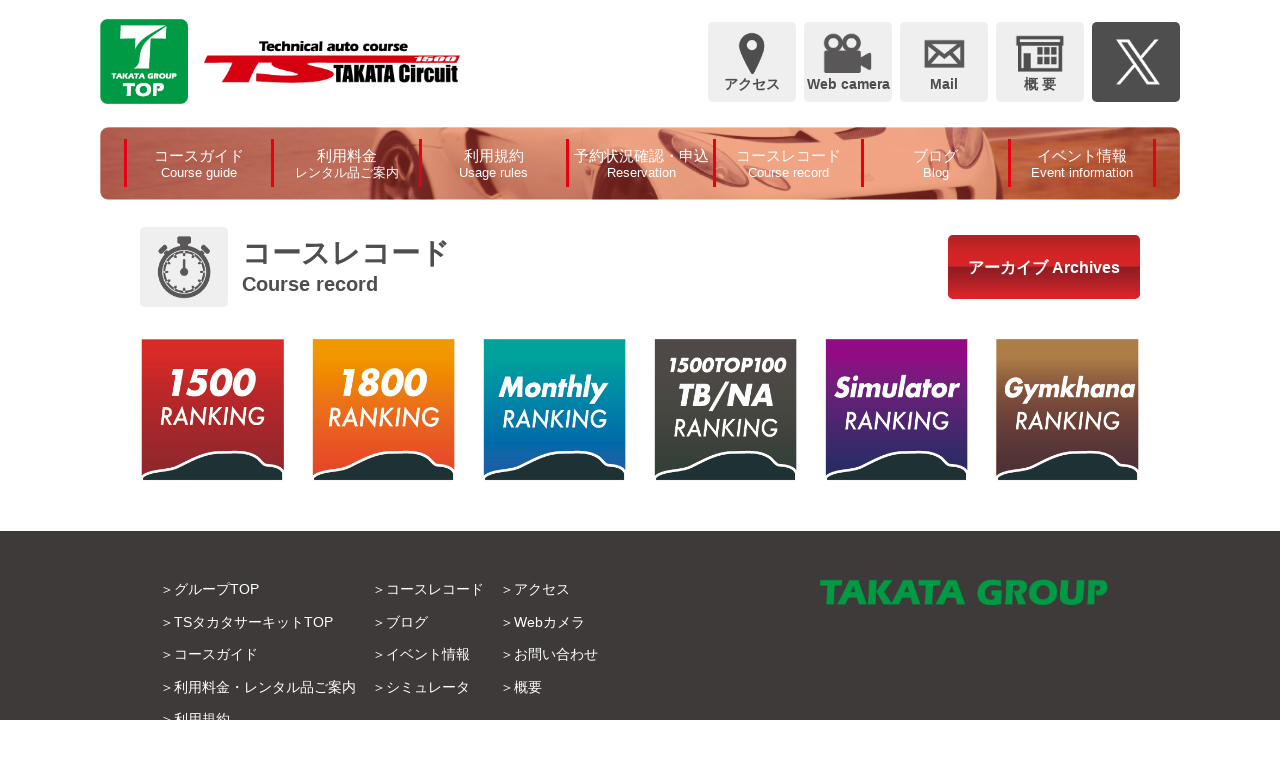

--- FILE ---
content_type: text/html; charset=UTF-8
request_url: https://www.takata-gr.com/tstc/record/
body_size: 8703
content:
<!DOCTYPE html>
<html lang="ja">
<head>
<meta charset="UTF-8">
<meta content="IE=edge" http-equiv="X-UA-Compatible">
<meta name="viewport" content="width=device-width,user-scalable=yes,initial-scale=1,maximum-scale=3" />

<title>コースレコード｜TSタカタサーキット｜ボデーショップタカタグループ</title>

<meta name="description" content="カーライフをトータルに捕らえ、オリジナルパーツの開発・モータースポーツマネジメントから､板金塗装、メンテナンス・車検まで的確にサポートする。それが、私たちボデーショップタカタグループの使命です。">
<meta name="keywords" content="TSタカタサーキット,テクニックステージタカタ,ボデーショップタカタ,タカタテクノサービス,タカタグループ,サーキット,広島県,オリジナルパーツ開発,モータースポーツ,板金塗装,メンテナンス,車検,サポート,フレーム修正,ボディフレーム,レース,ディーラー,チューニング,オンロード,オフロード">

<!-- skype電話番号自動変換対策 -->
<meta name="SKYPE_TOOLBAR" content="SKYPE_TOOLBAR_PARSER_COMPATIBLE">
<!-- 番号自動変換対策 -->
<meta name="format-detection" content="telephone=no">

<link rel="pingback" href="https://www.takata-gr.com/wp/xmlrpc.php">
<link rel="alternate" type="application/rss+xml" title="ボデーショップタカタグループ｜広島のサーキット、板金塗装、車検、保険、チューニング、新車・中古車、トータルカーライフサポートカンパニー RSS Feed.92" href="https://www.takata-gr.com/feed/rss/">
<link rel="alternate" type="application/atom+xml" title="Atom 0.3" href="https://www.takata-gr.com/feed/atom/">
<!-- Google tag (gtag.js) -->
<script async src="https://www.googletagmanager.com/gtag/js?id=G-8JHNF02H2X"></script>
<script>
  window.dataLayer = window.dataLayer || [];
  function gtag(){dataLayer.push(arguments);}
  gtag('js', new Date());

  gtag('config', 'G-8JHNF02H2X');
</script>
<meta name="msvalidate.01" content="96E2E83CDA43169B3D2866C4E90EA7A5" />

<meta name='robots' content='max-image-preview:large' />
<script type="text/javascript">
/* <![CDATA[ */
window._wpemojiSettings = {"baseUrl":"https:\/\/s.w.org\/images\/core\/emoji\/15.0.3\/72x72\/","ext":".png","svgUrl":"https:\/\/s.w.org\/images\/core\/emoji\/15.0.3\/svg\/","svgExt":".svg","source":{"concatemoji":"https:\/\/www.takata-gr.com\/wp\/wp-includes\/js\/wp-emoji-release.min.js?ver=6.5.7"}};
/*! This file is auto-generated */
!function(i,n){var o,s,e;function c(e){try{var t={supportTests:e,timestamp:(new Date).valueOf()};sessionStorage.setItem(o,JSON.stringify(t))}catch(e){}}function p(e,t,n){e.clearRect(0,0,e.canvas.width,e.canvas.height),e.fillText(t,0,0);var t=new Uint32Array(e.getImageData(0,0,e.canvas.width,e.canvas.height).data),r=(e.clearRect(0,0,e.canvas.width,e.canvas.height),e.fillText(n,0,0),new Uint32Array(e.getImageData(0,0,e.canvas.width,e.canvas.height).data));return t.every(function(e,t){return e===r[t]})}function u(e,t,n){switch(t){case"flag":return n(e,"\ud83c\udff3\ufe0f\u200d\u26a7\ufe0f","\ud83c\udff3\ufe0f\u200b\u26a7\ufe0f")?!1:!n(e,"\ud83c\uddfa\ud83c\uddf3","\ud83c\uddfa\u200b\ud83c\uddf3")&&!n(e,"\ud83c\udff4\udb40\udc67\udb40\udc62\udb40\udc65\udb40\udc6e\udb40\udc67\udb40\udc7f","\ud83c\udff4\u200b\udb40\udc67\u200b\udb40\udc62\u200b\udb40\udc65\u200b\udb40\udc6e\u200b\udb40\udc67\u200b\udb40\udc7f");case"emoji":return!n(e,"\ud83d\udc26\u200d\u2b1b","\ud83d\udc26\u200b\u2b1b")}return!1}function f(e,t,n){var r="undefined"!=typeof WorkerGlobalScope&&self instanceof WorkerGlobalScope?new OffscreenCanvas(300,150):i.createElement("canvas"),a=r.getContext("2d",{willReadFrequently:!0}),o=(a.textBaseline="top",a.font="600 32px Arial",{});return e.forEach(function(e){o[e]=t(a,e,n)}),o}function t(e){var t=i.createElement("script");t.src=e,t.defer=!0,i.head.appendChild(t)}"undefined"!=typeof Promise&&(o="wpEmojiSettingsSupports",s=["flag","emoji"],n.supports={everything:!0,everythingExceptFlag:!0},e=new Promise(function(e){i.addEventListener("DOMContentLoaded",e,{once:!0})}),new Promise(function(t){var n=function(){try{var e=JSON.parse(sessionStorage.getItem(o));if("object"==typeof e&&"number"==typeof e.timestamp&&(new Date).valueOf()<e.timestamp+604800&&"object"==typeof e.supportTests)return e.supportTests}catch(e){}return null}();if(!n){if("undefined"!=typeof Worker&&"undefined"!=typeof OffscreenCanvas&&"undefined"!=typeof URL&&URL.createObjectURL&&"undefined"!=typeof Blob)try{var e="postMessage("+f.toString()+"("+[JSON.stringify(s),u.toString(),p.toString()].join(",")+"));",r=new Blob([e],{type:"text/javascript"}),a=new Worker(URL.createObjectURL(r),{name:"wpTestEmojiSupports"});return void(a.onmessage=function(e){c(n=e.data),a.terminate(),t(n)})}catch(e){}c(n=f(s,u,p))}t(n)}).then(function(e){for(var t in e)n.supports[t]=e[t],n.supports.everything=n.supports.everything&&n.supports[t],"flag"!==t&&(n.supports.everythingExceptFlag=n.supports.everythingExceptFlag&&n.supports[t]);n.supports.everythingExceptFlag=n.supports.everythingExceptFlag&&!n.supports.flag,n.DOMReady=!1,n.readyCallback=function(){n.DOMReady=!0}}).then(function(){return e}).then(function(){var e;n.supports.everything||(n.readyCallback(),(e=n.source||{}).concatemoji?t(e.concatemoji):e.wpemoji&&e.twemoji&&(t(e.twemoji),t(e.wpemoji)))}))}((window,document),window._wpemojiSettings);
/* ]]> */
</script>
<style id='wp-emoji-styles-inline-css' type='text/css'>

	img.wp-smiley, img.emoji {
		display: inline !important;
		border: none !important;
		box-shadow: none !important;
		height: 1em !important;
		width: 1em !important;
		margin: 0 0.07em !important;
		vertical-align: -0.1em !important;
		background: none !important;
		padding: 0 !important;
	}
</style>
<link rel='stylesheet' id='wp-block-library-css' href='https://www.takata-gr.com/wp/wp-includes/css/dist/block-library/style.min.css?ver=6.5.7' type='text/css' media='all' />
<style id='classic-theme-styles-inline-css' type='text/css'>
/*! This file is auto-generated */
.wp-block-button__link{color:#fff;background-color:#32373c;border-radius:9999px;box-shadow:none;text-decoration:none;padding:calc(.667em + 2px) calc(1.333em + 2px);font-size:1.125em}.wp-block-file__button{background:#32373c;color:#fff;text-decoration:none}
</style>
<style id='global-styles-inline-css' type='text/css'>
body{--wp--preset--color--black: #000000;--wp--preset--color--cyan-bluish-gray: #abb8c3;--wp--preset--color--white: #ffffff;--wp--preset--color--pale-pink: #f78da7;--wp--preset--color--vivid-red: #cf2e2e;--wp--preset--color--luminous-vivid-orange: #ff6900;--wp--preset--color--luminous-vivid-amber: #fcb900;--wp--preset--color--light-green-cyan: #7bdcb5;--wp--preset--color--vivid-green-cyan: #00d084;--wp--preset--color--pale-cyan-blue: #8ed1fc;--wp--preset--color--vivid-cyan-blue: #0693e3;--wp--preset--color--vivid-purple: #9b51e0;--wp--preset--gradient--vivid-cyan-blue-to-vivid-purple: linear-gradient(135deg,rgba(6,147,227,1) 0%,rgb(155,81,224) 100%);--wp--preset--gradient--light-green-cyan-to-vivid-green-cyan: linear-gradient(135deg,rgb(122,220,180) 0%,rgb(0,208,130) 100%);--wp--preset--gradient--luminous-vivid-amber-to-luminous-vivid-orange: linear-gradient(135deg,rgba(252,185,0,1) 0%,rgba(255,105,0,1) 100%);--wp--preset--gradient--luminous-vivid-orange-to-vivid-red: linear-gradient(135deg,rgba(255,105,0,1) 0%,rgb(207,46,46) 100%);--wp--preset--gradient--very-light-gray-to-cyan-bluish-gray: linear-gradient(135deg,rgb(238,238,238) 0%,rgb(169,184,195) 100%);--wp--preset--gradient--cool-to-warm-spectrum: linear-gradient(135deg,rgb(74,234,220) 0%,rgb(151,120,209) 20%,rgb(207,42,186) 40%,rgb(238,44,130) 60%,rgb(251,105,98) 80%,rgb(254,248,76) 100%);--wp--preset--gradient--blush-light-purple: linear-gradient(135deg,rgb(255,206,236) 0%,rgb(152,150,240) 100%);--wp--preset--gradient--blush-bordeaux: linear-gradient(135deg,rgb(254,205,165) 0%,rgb(254,45,45) 50%,rgb(107,0,62) 100%);--wp--preset--gradient--luminous-dusk: linear-gradient(135deg,rgb(255,203,112) 0%,rgb(199,81,192) 50%,rgb(65,88,208) 100%);--wp--preset--gradient--pale-ocean: linear-gradient(135deg,rgb(255,245,203) 0%,rgb(182,227,212) 50%,rgb(51,167,181) 100%);--wp--preset--gradient--electric-grass: linear-gradient(135deg,rgb(202,248,128) 0%,rgb(113,206,126) 100%);--wp--preset--gradient--midnight: linear-gradient(135deg,rgb(2,3,129) 0%,rgb(40,116,252) 100%);--wp--preset--font-size--small: 13px;--wp--preset--font-size--medium: 20px;--wp--preset--font-size--large: 36px;--wp--preset--font-size--x-large: 42px;--wp--preset--spacing--20: 0.44rem;--wp--preset--spacing--30: 0.67rem;--wp--preset--spacing--40: 1rem;--wp--preset--spacing--50: 1.5rem;--wp--preset--spacing--60: 2.25rem;--wp--preset--spacing--70: 3.38rem;--wp--preset--spacing--80: 5.06rem;--wp--preset--shadow--natural: 6px 6px 9px rgba(0, 0, 0, 0.2);--wp--preset--shadow--deep: 12px 12px 50px rgba(0, 0, 0, 0.4);--wp--preset--shadow--sharp: 6px 6px 0px rgba(0, 0, 0, 0.2);--wp--preset--shadow--outlined: 6px 6px 0px -3px rgba(255, 255, 255, 1), 6px 6px rgba(0, 0, 0, 1);--wp--preset--shadow--crisp: 6px 6px 0px rgba(0, 0, 0, 1);}:where(.is-layout-flex){gap: 0.5em;}:where(.is-layout-grid){gap: 0.5em;}body .is-layout-flex{display: flex;}body .is-layout-flex{flex-wrap: wrap;align-items: center;}body .is-layout-flex > *{margin: 0;}body .is-layout-grid{display: grid;}body .is-layout-grid > *{margin: 0;}:where(.wp-block-columns.is-layout-flex){gap: 2em;}:where(.wp-block-columns.is-layout-grid){gap: 2em;}:where(.wp-block-post-template.is-layout-flex){gap: 1.25em;}:where(.wp-block-post-template.is-layout-grid){gap: 1.25em;}.has-black-color{color: var(--wp--preset--color--black) !important;}.has-cyan-bluish-gray-color{color: var(--wp--preset--color--cyan-bluish-gray) !important;}.has-white-color{color: var(--wp--preset--color--white) !important;}.has-pale-pink-color{color: var(--wp--preset--color--pale-pink) !important;}.has-vivid-red-color{color: var(--wp--preset--color--vivid-red) !important;}.has-luminous-vivid-orange-color{color: var(--wp--preset--color--luminous-vivid-orange) !important;}.has-luminous-vivid-amber-color{color: var(--wp--preset--color--luminous-vivid-amber) !important;}.has-light-green-cyan-color{color: var(--wp--preset--color--light-green-cyan) !important;}.has-vivid-green-cyan-color{color: var(--wp--preset--color--vivid-green-cyan) !important;}.has-pale-cyan-blue-color{color: var(--wp--preset--color--pale-cyan-blue) !important;}.has-vivid-cyan-blue-color{color: var(--wp--preset--color--vivid-cyan-blue) !important;}.has-vivid-purple-color{color: var(--wp--preset--color--vivid-purple) !important;}.has-black-background-color{background-color: var(--wp--preset--color--black) !important;}.has-cyan-bluish-gray-background-color{background-color: var(--wp--preset--color--cyan-bluish-gray) !important;}.has-white-background-color{background-color: var(--wp--preset--color--white) !important;}.has-pale-pink-background-color{background-color: var(--wp--preset--color--pale-pink) !important;}.has-vivid-red-background-color{background-color: var(--wp--preset--color--vivid-red) !important;}.has-luminous-vivid-orange-background-color{background-color: var(--wp--preset--color--luminous-vivid-orange) !important;}.has-luminous-vivid-amber-background-color{background-color: var(--wp--preset--color--luminous-vivid-amber) !important;}.has-light-green-cyan-background-color{background-color: var(--wp--preset--color--light-green-cyan) !important;}.has-vivid-green-cyan-background-color{background-color: var(--wp--preset--color--vivid-green-cyan) !important;}.has-pale-cyan-blue-background-color{background-color: var(--wp--preset--color--pale-cyan-blue) !important;}.has-vivid-cyan-blue-background-color{background-color: var(--wp--preset--color--vivid-cyan-blue) !important;}.has-vivid-purple-background-color{background-color: var(--wp--preset--color--vivid-purple) !important;}.has-black-border-color{border-color: var(--wp--preset--color--black) !important;}.has-cyan-bluish-gray-border-color{border-color: var(--wp--preset--color--cyan-bluish-gray) !important;}.has-white-border-color{border-color: var(--wp--preset--color--white) !important;}.has-pale-pink-border-color{border-color: var(--wp--preset--color--pale-pink) !important;}.has-vivid-red-border-color{border-color: var(--wp--preset--color--vivid-red) !important;}.has-luminous-vivid-orange-border-color{border-color: var(--wp--preset--color--luminous-vivid-orange) !important;}.has-luminous-vivid-amber-border-color{border-color: var(--wp--preset--color--luminous-vivid-amber) !important;}.has-light-green-cyan-border-color{border-color: var(--wp--preset--color--light-green-cyan) !important;}.has-vivid-green-cyan-border-color{border-color: var(--wp--preset--color--vivid-green-cyan) !important;}.has-pale-cyan-blue-border-color{border-color: var(--wp--preset--color--pale-cyan-blue) !important;}.has-vivid-cyan-blue-border-color{border-color: var(--wp--preset--color--vivid-cyan-blue) !important;}.has-vivid-purple-border-color{border-color: var(--wp--preset--color--vivid-purple) !important;}.has-vivid-cyan-blue-to-vivid-purple-gradient-background{background: var(--wp--preset--gradient--vivid-cyan-blue-to-vivid-purple) !important;}.has-light-green-cyan-to-vivid-green-cyan-gradient-background{background: var(--wp--preset--gradient--light-green-cyan-to-vivid-green-cyan) !important;}.has-luminous-vivid-amber-to-luminous-vivid-orange-gradient-background{background: var(--wp--preset--gradient--luminous-vivid-amber-to-luminous-vivid-orange) !important;}.has-luminous-vivid-orange-to-vivid-red-gradient-background{background: var(--wp--preset--gradient--luminous-vivid-orange-to-vivid-red) !important;}.has-very-light-gray-to-cyan-bluish-gray-gradient-background{background: var(--wp--preset--gradient--very-light-gray-to-cyan-bluish-gray) !important;}.has-cool-to-warm-spectrum-gradient-background{background: var(--wp--preset--gradient--cool-to-warm-spectrum) !important;}.has-blush-light-purple-gradient-background{background: var(--wp--preset--gradient--blush-light-purple) !important;}.has-blush-bordeaux-gradient-background{background: var(--wp--preset--gradient--blush-bordeaux) !important;}.has-luminous-dusk-gradient-background{background: var(--wp--preset--gradient--luminous-dusk) !important;}.has-pale-ocean-gradient-background{background: var(--wp--preset--gradient--pale-ocean) !important;}.has-electric-grass-gradient-background{background: var(--wp--preset--gradient--electric-grass) !important;}.has-midnight-gradient-background{background: var(--wp--preset--gradient--midnight) !important;}.has-small-font-size{font-size: var(--wp--preset--font-size--small) !important;}.has-medium-font-size{font-size: var(--wp--preset--font-size--medium) !important;}.has-large-font-size{font-size: var(--wp--preset--font-size--large) !important;}.has-x-large-font-size{font-size: var(--wp--preset--font-size--x-large) !important;}
.wp-block-navigation a:where(:not(.wp-element-button)){color: inherit;}
:where(.wp-block-post-template.is-layout-flex){gap: 1.25em;}:where(.wp-block-post-template.is-layout-grid){gap: 1.25em;}
:where(.wp-block-columns.is-layout-flex){gap: 2em;}:where(.wp-block-columns.is-layout-grid){gap: 2em;}
.wp-block-pullquote{font-size: 1.5em;line-height: 1.6;}
</style>
<link rel='stylesheet' id='wp-pagenavi-css' href='https://www.takata-gr.com/wp/wp-content/plugins/wp-pagenavi/pagenavi-css.css?ver=2.70' type='text/css' media='all' />
<link rel='stylesheet' id='style-css' href='https://www.takata-gr.com/wp/wp-content/themes/takata-theme/style.css' type='text/css' media='all' />
<link rel='stylesheet' id='page-css' href='https://www.takata-gr.com/wp/wp-content/themes/takata-theme/css/page.css' type='text/css' media='all' />
<link rel='stylesheet' id='fancybox-css' href='https://www.takata-gr.com/wp/wp-content/plugins/easy-fancybox/fancybox/1.5.4/jquery.fancybox.min.css?ver=6.5.7' type='text/css' media='screen' />
<script type="text/javascript" src="https://www.takata-gr.com/wp/wp-includes/js/jquery/jquery.min.js?ver=3.7.1" id="jquery-core-js"></script>
<script type="text/javascript" src="https://www.takata-gr.com/wp/wp-includes/js/jquery/jquery-migrate.min.js?ver=3.4.1" id="jquery-migrate-js"></script>
<link rel="https://api.w.org/" href="https://www.takata-gr.com/wp-json/" /><link rel="alternate" type="application/json" href="https://www.takata-gr.com/wp-json/wp/v2/pages/99" /><link rel="EditURI" type="application/rsd+xml" title="RSD" href="https://www.takata-gr.com/wp/xmlrpc.php?rsd" />
<meta name="generator" content="WordPress 6.5.7" />
<link rel="canonical" href="https://www.takata-gr.com/tstc/record/" />
<link rel='shortlink' href='https://www.takata-gr.com/?p=99' />
<link rel="alternate" type="application/json+oembed" href="https://www.takata-gr.com/wp-json/oembed/1.0/embed?url=https%3A%2F%2Fwww.takata-gr.com%2Ftstc%2Frecord%2F" />
<link rel="alternate" type="text/xml+oembed" href="https://www.takata-gr.com/wp-json/oembed/1.0/embed?url=https%3A%2F%2Fwww.takata-gr.com%2Ftstc%2Frecord%2F&#038;format=xml" />
<link rel="icon" href="https://www.takata-gr.com/wp/wp-content/uploads/2020/07/cropped-fabicon-32x32.png" sizes="32x32" />
<link rel="icon" href="https://www.takata-gr.com/wp/wp-content/uploads/2020/07/cropped-fabicon-192x192.png" sizes="192x192" />
<link rel="apple-touch-icon" href="https://www.takata-gr.com/wp/wp-content/uploads/2020/07/cropped-fabicon-180x180.png" />
<meta name="msapplication-TileImage" content="https://www.takata-gr.com/wp/wp-content/uploads/2020/07/cropped-fabicon-270x270.png" />
<meta property="og:title" content="ボデーショップタカタグループ" />
<meta property="og:image" content="https://www.takata-gr.com/wp/wp-content/themes/takata-theme/images/ogp_img.jpg" />
<meta property="og:description" content="カーライフをトータルに捕らえ、オリジナルパーツの開発・モータースポーツマネジメントから､板金塗装、メンテナンス・車検まで的確にサポートする。それが、私たちボデーショップタカタグループの使命です。" />
<meta property="fb:app_id" content="290071644680558" />
<meta property="og:type" content="article">
<meta property="og:url" content="https://www.takata-gr.com/tstc/record/" />
<meta property="og:site_name" content="ボデーショップタカタグループ" /><script type="application/ld+json">
{
	"@context":"https://schema.org",
	"@type":"Organization",
	"logo" : "https://www.takata-gr.com/wp/wp-content/uploads/2020/07/logo_group-1.png",
	"name" : "ボデーショップタカタ",
	"description" : "カーライフをトータルに捕らえ、オリジナルパーツの開発・モータースポーツマネジメントから､板金塗装、メンテナンス・車検まで的確にサポートする。それが、私たちボデーショップタカタグループの使命です。",
	"founder" : "",
	"foundingDate" : "",
	"address" : "〒739-1805 広島県安芸高田市高宮町原田3969",
	"telephone" : "0826-57-1717",
	"faxNumber" : "0826-57-1506",
	"email" : "bst@takata-gr.com",
	"url" : "https://www.takata-gr.com"
}
</script></head>
<body class="page-template-default page page-id-99 page-child parent-pageid-72 wp-custom-logo">

	<!-- <div class="initial-area " id="initialArea">
		<div class="initial-area__logo">
			<img src="https://www.takata-gr.com/wp/wp-content/themes/takata-theme/images/logo_-sub.png" alt="">
		</div>
	</div> -->

<header class="hdr under-site" role="banner">
		<div class="hdr-slide">
		<div class="widthBase_wide">
			<div class="hdr-cnt u-flex u-flex-jcsb u-flex-aic">
				<p class="hdr-cnt__logo u-flex u-flex-aic">
					<span class="hdr-cnt__logo-grouptop"><a href="https://www.takata-gr.com"><img src="https://www.takata-gr.com/wp/wp-content/themes/takata-theme/images/logo_grouptop.png" alt="タカタグループ"></a></span>
					<span class="hdr-cnt__logo-sitetop tstc"><a href="https://www.takata-gr.com/tstc/"><img src="https://www.takata-gr.com/wp/wp-content/themes/takata-theme/images/logo_circuit.png" alt="タカタサーキット"></a></span>				
				</p>
				<div class="hdr-cnt__info">
					<p class="btn-primary">
						<span class="btn-primary__icon icon_close"><img src="https://www.takata-gr.com/wp/wp-content/themes/takata-theme/images/icon_close.png" alt=""></span>
						<span class="btn-primary__text">閉じる</span>
					</p>
				</div>
			</div>
			<nav class="hdr-nav">
				<div class="btns-cnt u-flex u-flex-jcsb u-flex-fww u-flex-aife">
				<div class="btns-cnt__item w-half">
				<a href="https://www.takata-gr.com/tstc/guide/" class="btns-cnt__anchor tstc">
				<span class="btns-cnt__icon icon_course"><img src="https://www.takata-gr.com/wp/wp-content/themes/takata-theme/images/icon_course.png" alt=""></span>
				<span class="btns-cnt__text">コースガイド</span>
				</a>
				</div>
				<div class="btns-cnt__item w-half">
				<a href="https://www.takata-gr.com/tstc/fee-2/" class="btns-cnt__anchor tstc">
				<span class="btns-cnt__icon icon_yen"><img src="https://www.takata-gr.com/wp/wp-content/themes/takata-theme/images/icon_yen.png" alt=""></span>
				<span class="btns-cnt__text">利用料金・<br class="sp">レンタル品案内</span>
				</a>
				</div>
				<div class="btns-cnt__item w-half">
				<a href="https://www.takata-gr.com/tstc/rules/" class="btns-cnt__anchor tstc">
				<span class="btns-cnt__icon icon_paper"><img src="https://www.takata-gr.com/wp/wp-content/themes/takata-theme/images/icon_paper.png" alt=""></span>
				<span class="btns-cnt__text">利用規約</span>
				</a>
				</div>
				<div class="btns-cnt__item w-half">
				<a href="https://www.takata-gr.com/tstc/reservation/" class="btns-cnt__anchor tstc">
				<span class="btns-cnt__icon icon_calendar"><img src="https://www.takata-gr.com/wp/wp-content/themes/takata-theme/images/icon_calendar.png" alt=""></span>
				<span class="btns-cnt__text">予約状況確認・<br class="sp">申込</span>
				</a>
				</div>
				<div class="btns-cnt__item w-half">
				<a href="https://www.takata-gr.com/tstc/record/" class="btns-cnt__anchor tstc">
				<span class="btns-cnt__icon icon_watch"><img src="https://www.takata-gr.com/wp/wp-content/themes/takata-theme/images/icon_watch.png" alt=""></span>
				<span class="btns-cnt__text">コースレコード</span>
				</a>
				</div>
				</div>
				<ul class="slide-nav center">
					<li class="slide-nav__item"><a href="https://www.takata-gr.com/tstc/camera/" class="slide-nav__anchor">ウェブカメラ</a></li>
					<li class="slide-nav__item"><a href="https://www.takata-gr.com/event/?site=tstc" class="slide-nav__anchor">イベント情報</a></li>
					<li class="slide-nav__item"><a href="https://www.takata-gr.com/tstc/about/" class="slide-nav__anchor">概要・アクセス</a></li>
					<li class="slide-nav__item"><a href="https://www.takata-gr.com/blog/?site=tstc" class="slide-nav__anchor">ブログ</a></li>
					<li class="slide-nav__item"><a href="https://www.takata-gr.com/tstc/contact/" class="slide-nav__anchor" onmousedown="gtag('event', 'click', {'event_category': 'お問い合わせフォーム（tstc）','event_label': 'ハンバーガーリンクボタン'});">お問い合わせ</a></li>
				</ul>
			</nav>
			<a href="https://twitter.com/ts_takata?ref_src=twsrc%5Egoogle%7Ctwcamp%5Eserp%7Ctwgr%5Eauthor" target="_blank" class="btn-twitter u-flex u-flex-jcc u-flex-aic">
				<div class="btn-twitter__icon"><img src="https://www.takata-gr.com/wp/wp-content/themes/takata-theme/images/icon_twitter.png" alt=""></div>
				<p class="btn-twitter__text">Xはこちら</p>				
			</a>
		</div>
	</div>	<div class="widthBase_wide">
		<div class="hdr-cnt u-flex u-flex-jcsb u-flex-aic">
			<h1 class="hdr-cnt__logo u-flex u-flex-aic">
				<span class="hdr-cnt__logo-grouptop"><a href="https://www.takata-gr.com"><img src="https://www.takata-gr.com/wp/wp-content/themes/takata-theme/images/logo_grouptop.png" alt="タカタグループ"></a></span>
				<span class="hdr-cnt__logo-sitetop tstc"><a href="https://www.takata-gr.com/tstc/"><img src="https://www.takata-gr.com/wp/wp-content/themes/takata-theme/images/logo_circuit.png" alt="タカタサーキット"></a></span>
			</h1>
			<div class="hdr-cnt__info">
				<div class="pc u-flex">
					<a href="https://www.takata-gr.com/tstc/about/#anchor-access" class="btn-primary">
						<div class="btn-primary__icon icon_pin-second"><img src="https://www.takata-gr.com/wp/wp-content/themes/takata-theme/images/icon_pin.png" alt=""></div>
						<p class="btn-primary__text">アクセス</p>
					</a>
					<a href="https://www.takata-gr.com/tstc/camera/" class="btn-primary">
						<div class="btn-primary__icon icon_camera"><img src="https://www.takata-gr.com/wp/wp-content/themes/takata-theme/images/icon_camera.png" alt=""></div>
						<p class="btn-primary__text">Web camera</p>
					</a>
					<a href="https://www.takata-gr.com/tstc/contact/" class="btn-primary" onmousedown="gtag('event', 'click', {'event_category': 'お問い合わせフォーム','event_label': 'ヘッダーリンクボタン'});">
						<div class="btn-primary__icon icon_mail"><img src="https://www.takata-gr.com/wp/wp-content/themes/takata-theme/images/icon_mail.png" alt=""></div>
						<p class="btn-primary__text">Mail</p>
					</a>
					<a href="https://www.takata-gr.com/tstc/about/" class="btn-primary">
						<div class="btn-primary__icon icon_house"><img src="https://www.takata-gr.com/wp/wp-content/themes/takata-theme/images/icon_house.png" alt=""></div>
						<p class="btn-primary__text">概 要</p>
					</a>
					<a href="https://twitter.com/ts_takata?ref_src=twsrc%5Egoogle%7Ctwcamp%5Eserp%7Ctwgr%5Eauthor" target="_blank" class="btn-primary color-twitter">
						<div class="btn-primary__icon icon_twitter"><img src="https://www.takata-gr.com/wp/wp-content/themes/takata-theme/images/icon_twitter.png" alt=""></div>
					</a>
				</div>
				<div class="tab_und">
					<p class="btn-primary">
						<span class="btn-primary__icon icon_menu"><img src="https://www.takata-gr.com/wp/wp-content/themes/takata-theme/images/icon_menu.png" alt=""></span>
						<span class="btn-primary__text">メニュー</span>
					</p>
				</div>
			</div>
		</div>
		<nav class="under-nav tstc">
			<ul class="under-nav__inner u-flex u-flex-aic u-flex-jcc">
				<li class="under-nav__item"><a href="https://www.takata-gr.com/tstc/guide/" class="under-nav__anchor">
					<p class="under-nav__anchor-primary">コースガイド</p>
					<p class="under-nav__anchor-secondary">Course guide</p>
				</a></li>
				<li class="under-nav__item"><a href="https://www.takata-gr.com/tstc/fee-2/" class="under-nav__anchor">
					<p class="under-nav__anchor-primary">利用料金</p>
					<p class="under-nav__anchor-secondary">レンタル品ご案内</p>
				</a></li>
				<li class="under-nav__item"><a href="https://www.takata-gr.com/tstc/rules/" class="under-nav__anchor">
					<p class="under-nav__anchor-primary">利用規約</p>
					<p class="under-nav__anchor-secondary">Usage rules</p>
				</a></li>
				<li class="under-nav__item"><a href="https://www.takata-gr.com/tstc/reservation/" class="under-nav__anchor">
					<p class="under-nav__anchor-primary">予約状況確認・申込</p>
					<p class="under-nav__anchor-secondary">Reservation</p>
				</a></li>
				<li class="under-nav__item"><a href="https://www.takata-gr.com/tstc/record/" class="under-nav__anchor">
					<p class="under-nav__anchor-primary">コースレコード</p>
					<p class="under-nav__anchor-secondary">Course record</p>
				</a></li>
				<li class="under-nav__item"><a href="https://www.takata-gr.com/blog/?site=tstc" class="under-nav__anchor">
					<p class="under-nav__anchor-primary">ブログ</p>
					<p class="under-nav__anchor-secondary">Blog</p>
				</a></li>
				<li class="under-nav__item"><a href="https://www.takata-gr.com/event/?site=tstc" class="under-nav__anchor">
					<p class="under-nav__anchor-primary">イベント情報</p>
					<p class="under-nav__anchor-secondary">Event information</p>
				</a></li>
			</ul>
		</nav>
	</div>
</header>
<div id="hdrSpace"></div>
<div class="widthBase_wide">
	</div>

<div class="cnt">

	<main class="mct" role="main">
		
		<div class="widthBase">
			<div class="db_sp u-flex u-flex-jcsb u-flex-aic">
<h2 class="title-primary"><span class="btn-primary"><span class="btn-primary__icon icon_watch"><img decoding="async" src="https://www.takata-gr.com/wp/wp-content/themes/takata-theme/images/icon_watch-sub.png" alt="" /></span></span><span class="title-primary__text">コースレコード<br />
<span class="title-secondary__text">Course record</span></span></h2>
<p class="mt20_sp"><a class="btn-quaternary btn-archive" href="https://www.takata-gr.com/tstc/archive/">アーカイブ Archives</a></p>
</div>
<div class="ranking-btns">
<p class="ranking-btns__item"><a href="https://www.takata-gr.com/tstc/ranking/?anchor-id=anchor-ranking1500"><img decoding="async" src="https://www.takata-gr.com/wp/wp-content/themes/takata-theme/images/mct_ranking_1500.jpg" alt="" /></a></p>
<p class="ranking-btns__item"><a href="https://www.takata-gr.com/tstc/ranking/?anchor-id=anchor-ranking1800"><img decoding="async" src="https://www.takata-gr.com/wp/wp-content/themes/takata-theme/images/mct_ranking_1800.jpg" alt="" /></a></p>
<p class="ranking-btns__item"><a href="https://www.takata-gr.com/monthly/?site=tstc"><img decoding="async" src="https://www.takata-gr.com/wp/wp-content/themes/takata-theme/images/mct_ranking_monthly.jpg" alt="" /></a></p>
<p class="ranking-btns__item"><a href="https://www.takata-gr.com/tstc/tb-na-simulator-gymkhana/?anchor-id=anchor-tb-na"><img decoding="async" src="https://www.takata-gr.com/wp/wp-content/themes/takata-theme/images/mct_ranking_tb-na.jpg" alt="" /></a></p>
<p class="ranking-btns__item"><a href="https://www.takata-gr.com/tstc/tb-na-simulator-gymkhana/?anchor-id=anchor-simulator"><img decoding="async" src="https://www.takata-gr.com/wp/wp-content/themes/takata-theme/images/mct_ranking_simulator.jpg" alt="" /></a></p>
<p class="ranking-btns__item"><a href="https://www.takata-gr.com/tstc/tb-na-simulator-gymkhana/?anchor-id=anchor-gymkhana"><img decoding="async" src="https://www.takata-gr.com/wp/wp-content/themes/takata-theme/images/mct_ranking_gymkhana.jpg" alt="" /></a></p>
</div>
		</div>		
	</main>

</div><!-- .cnt -->

<footer class="ftr mt-middle" role="contentinfo">
	<div class="widthBase">
		<div class="ftr-cnt u-flex u-flex-jcsb">
			<div class="ftr-nav u-flex ftr-tstc">
    <ul class="ftr-nav__wrap pl20 pl00_sp">
        <li class="ftr-nav__item"><a href="https://www.takata-gr.com" class="ftr-nav__anchor">グループTOP</a></li>
        <li class="ftr-nav__item"><a href="https://www.takata-gr.com/tstc/" class="ftr-nav__anchor">TSタカタサーキットTOP</a></li>
        <li class="ftr-nav__item"><a href="https://www.takata-gr.com/tstc/guide/" class="ftr-nav__anchor">コースガイド</a></li>
        <li class="ftr-nav__item"><a href="https://www.takata-gr.com/tstc/fee-2/" class="ftr-nav__anchor">利用料金・<br class="sp">レンタル品ご案内</a></li>
        <li class="ftr-nav__item"><a href="https://www.takata-gr.com/tstc/rules/" class="ftr-nav__anchor">利用規約</a></li>
        <li class="ftr-nav__item"><a href="https://www.takata-gr.com/tstc/reservation/" class="ftr-nav__anchor">ご予約状況</a></li>
    </ul>
    <ul class="ftr-nav__wrap">
        <li class="ftr-nav__item"><a href="https://www.takata-gr.com/tstc/record/" class="ftr-nav__anchor">コースレコード</a></li>
        <li class="ftr-nav__item"><a href="https://www.takata-gr.com/blog/?site=tstc" class="ftr-nav__anchor">ブログ</a></li>
        <li class="ftr-nav__item"><a href="https://www.takata-gr.com/event/?site=tstc" class="ftr-nav__anchor">イベント情報</a></li>
        <li class="ftr-nav__item"><a href="https://www.takata-gr.com/tstc/tb-na-simulator-gymkhana/?anchor-id=anchor-simulator" class="ftr-nav__anchor">シミュレータ</a></li>
    </ul>
    <ul class="ftr-nav__wrap">
        <li class="ftr-nav__item"><a href="https://www.takata-gr.com/tstc/about/#anchor-access" class="ftr-nav__anchor">アクセス</a></li>
        <li class="ftr-nav__item"><a href="https://www.takata-gr.com/tstc/camera/" class="ftr-nav__anchor">Webカメラ</a></li>
        <li class="ftr-nav__item"><a href="https://www.takata-gr.com/tstc/contact/" class="ftr-nav__anchor">お問い合わせ</a></li>
        <li class="ftr-nav__item"><a href="https://www.takata-gr.com/tstc/about/" class="ftr-nav__anchor">概要</a></li>
    </ul>
</div>
			<div class="ftr-logo">
				<p class="ftr-logo__name"><a href="https://www.takata-gr.com"><img src="https://www.takata-gr.com/wp/wp-content/themes/takata-theme/images/logo_group_sub.png" alt="TAKATA GROUP"></a></p>
				<p class="ftr-logo__copy">Copyright©2020 <a href="https://www.takata-gr.com" class="fc-white">TAKATA GROUP</a> All Rights Reserved.</p>
			</div>
		</div>
	</div>
</footer>

<script type="text/javascript" src="https://www.takata-gr.com/wp/wp-content/themes/takata-theme/js/header-space-under.js" id="header-space-under-js"></script>
<script type="text/javascript" src="https://www.takata-gr.com/wp/wp-content/themes/takata-theme/js/hamburger-menu.js" id="hamburger-menu-js"></script>
<script type="text/javascript" src="https://www.takata-gr.com/wp/wp-content/themes/takata-theme/js/toggle.js" id="toggle-js"></script>
<script type="text/javascript" src="https://www.takata-gr.com/wp/wp-content/themes/takata-theme/js/common.js" id="commonjs-js"></script>
<script type="text/javascript" src="https://www.takata-gr.com/wp/wp-content/themes/takata-theme/js/anchor.js" id="anchor-js"></script>
<script type="text/javascript" src="https://www.takata-gr.com/wp/wp-content/plugins/easy-fancybox/fancybox/1.5.4/jquery.fancybox.min.js?ver=6.5.7" id="jquery-fancybox-js"></script>
<script type="text/javascript" id="jquery-fancybox-js-after">
/* <![CDATA[ */
var fb_timeout, fb_opts={'autoScale':true,'showCloseButton':true,'margin':20,'pixelRatio':'false','centerOnScroll':false,'enableEscapeButton':true,'overlayShow':true,'hideOnOverlayClick':true,'minVpHeight':320,'disableCoreLightbox':'true','enableBlockControls':'true','fancybox_openBlockControls':'true' };
if(typeof easy_fancybox_handler==='undefined'){
var easy_fancybox_handler=function(){
jQuery([".nolightbox","a.wp-block-file__button","a.pin-it-button","a[href*='pinterest.com\/pin\/create']","a[href*='facebook.com\/share']","a[href*='twitter.com\/share']"].join(',')).addClass('nofancybox');
jQuery('a.fancybox-close').on('click',function(e){e.preventDefault();jQuery.fancybox.close()});
/* IMG */
						var unlinkedImageBlocks=jQuery(".wp-block-image > img:not(.nofancybox)");
						unlinkedImageBlocks.wrap(function() {
							var href = jQuery( this ).attr( "src" );
							return "<a href='" + href + "'></a>";
						});
var fb_IMG_select=jQuery('a[href*=".jpg" i]:not(.nofancybox,li.nofancybox>a),area[href*=".jpg" i]:not(.nofancybox),a[href*=".jpeg" i]:not(.nofancybox,li.nofancybox>a),area[href*=".jpeg" i]:not(.nofancybox),a[href*=".png" i]:not(.nofancybox,li.nofancybox>a),area[href*=".png" i]:not(.nofancybox),a[href*=".webp" i]:not(.nofancybox,li.nofancybox>a),area[href*=".webp" i]:not(.nofancybox)');
fb_IMG_select.addClass('fancybox image').attr('rel','gallery');
jQuery('a.fancybox,area.fancybox,.fancybox>a').each(function(){jQuery(this).fancybox(jQuery.extend(true,{},fb_opts,{'transition':'elastic','transitionIn':'elastic','easingIn':'easeOutBack','transitionOut':'elastic','easingOut':'easeInBack','opacity':false,'hideOnContentClick':false,'titleShow':true,'titlePosition':'over','titleFromAlt':true,'showNavArrows':true,'enableKeyboardNav':true,'cyclic':false,'mouseWheel':'false'}))});
/* Inline */
jQuery('a.fancybox-inline,area.fancybox-inline,.fancybox-inline>a').each(function(){jQuery(this).fancybox(jQuery.extend(true,{},fb_opts,{'type':'inline','autoDimensions':true,'scrolling':'auto','easingIn':'easeOutBack','opacity':false,'hideOnContentClick':false,'titleShow':false}))});
};};
var easy_fancybox_auto=function(){setTimeout(function(){jQuery('a#fancybox-auto,#fancybox-auto>a').first().trigger('click')},1000);};
jQuery(easy_fancybox_handler);jQuery(document).on('post-load',easy_fancybox_handler);
jQuery(easy_fancybox_auto);
/* ]]> */
</script>
<script type="text/javascript" src="https://www.takata-gr.com/wp/wp-content/plugins/easy-fancybox/vendor/jquery.easing.min.js?ver=1.4.1" id="jquery-easing-js"></script>
</body>
</html>

--- FILE ---
content_type: application/javascript
request_url: https://www.takata-gr.com/wp/wp-content/themes/takata-theme/js/anchor.js
body_size: 621
content:
/**
* スマートフォンで動作しないページを跨いだアンカーリンク
* common.jsを使用
*/
jQuery(function($){

	var anchorId = getUrlVars()['anchor-id'];

	if(anchorId) {
		
		$(window).on('load', function () {	//jsの読み込みが画像より先になった場合に動きが変だったらコメントアウトを解除してみる
			var header_menu_height = sc_header_height();

			var select_offset = $( '#' + anchorId ).offset();
			var select_top =  select_offset.top - header_menu_height;
			$('body, html').animate({ scrollTop: select_top }, 500);

			// return false;
		});
	}


	$('[data-anchor]').on('click', function(){
		$(this).removeAttr('href');
		$(this).attr('style','cursor:pointer;');

		var header_menu_height = sc_header_height();

		var anchorId = $(this).data('anchor');

		var select_offset = $( '#' + anchorId ).offset();

		var select_top =  select_offset.top - header_menu_height;

		$('body, html').animate({ scrollTop: select_top }, 500);

	});
	
	function sc_header_height() {
		var header_menu = null;
		var header_menu_height = 80;
	
		var w = $(window).width();
		if (w > 769) {
			header_menu = $('.hdr .hdrNav');
		} else {
			header_menu = $('.hdr .headerLogo');
		}
	
		if(header_menu.length) {
			header_menu_height = header_menu.outerHeight(true);
		}
	
		return header_menu_height;
	}
	

});


--- FILE ---
content_type: application/javascript
request_url: https://www.takata-gr.com/wp/wp-content/themes/takata-theme/js/header-space-under.js
body_size: 420
content:
'use strict';

// ヘッダーの高さ分のスペースを確保
const hdr = document.getElementsByClassName('hdr')[0];
const hdrSpace = document.getElementById('hdrSpace');
let hdrHeight = 0;
function setHeaderHeight() {
    if( window.innerWidth < 481 ) {
        hdrHeight = hdr.clientHeight;
        hdrSpace.style.height = hdrHeight + 'px';
    } else {
        hdrSpace.style.height = '0px';
    }
}
window.addEventListener('load', setHeaderHeight);
window.addEventListener('resize', setHeaderHeight);